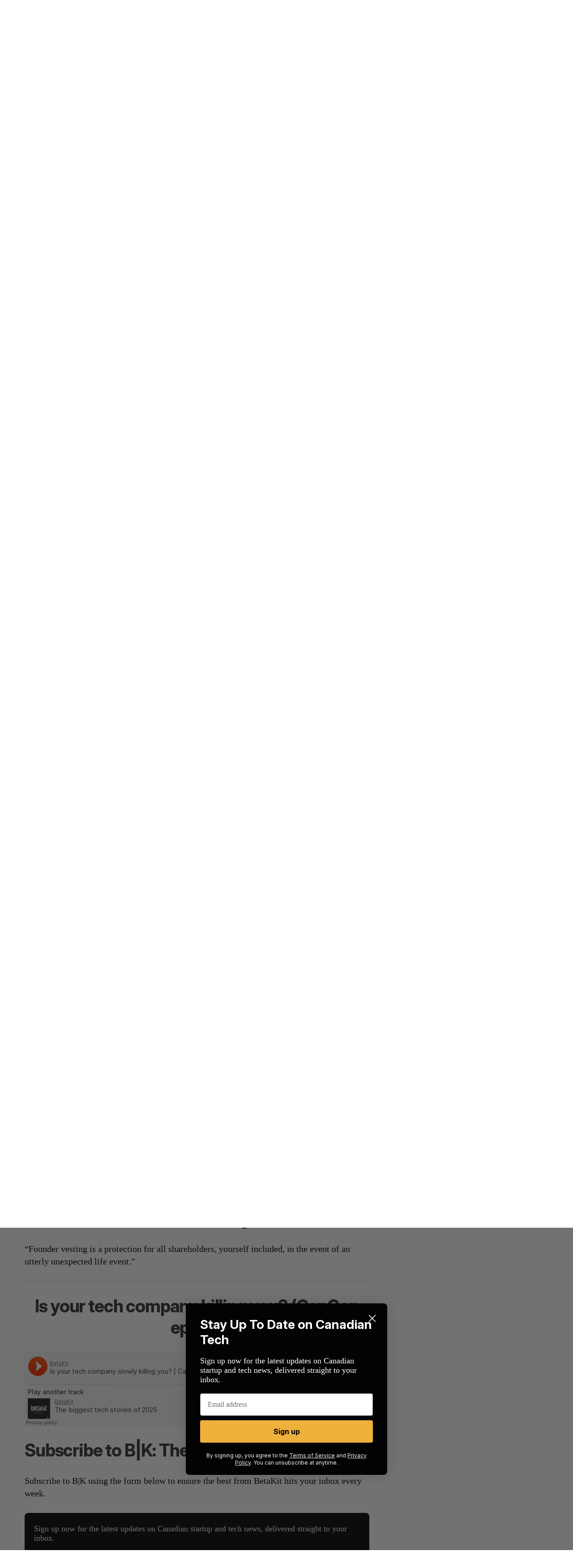

--- FILE ---
content_type: text/html; charset=utf-8
request_url: https://www.google.com/recaptcha/api2/aframe
body_size: 270
content:
<!DOCTYPE HTML><html><head><meta http-equiv="content-type" content="text/html; charset=UTF-8"></head><body><script nonce="GTbWgKDQzVQwJHmju99m7w">/** Anti-fraud and anti-abuse applications only. See google.com/recaptcha */ try{var clients={'sodar':'https://pagead2.googlesyndication.com/pagead/sodar?'};window.addEventListener("message",function(a){try{if(a.source===window.parent){var b=JSON.parse(a.data);var c=clients[b['id']];if(c){var d=document.createElement('img');d.src=c+b['params']+'&rc='+(localStorage.getItem("rc::a")?sessionStorage.getItem("rc::b"):"");window.document.body.appendChild(d);sessionStorage.setItem("rc::e",parseInt(sessionStorage.getItem("rc::e")||0)+1);localStorage.setItem("rc::h",'1769607140047');}}}catch(b){}});window.parent.postMessage("_grecaptcha_ready", "*");}catch(b){}</script></body></html>